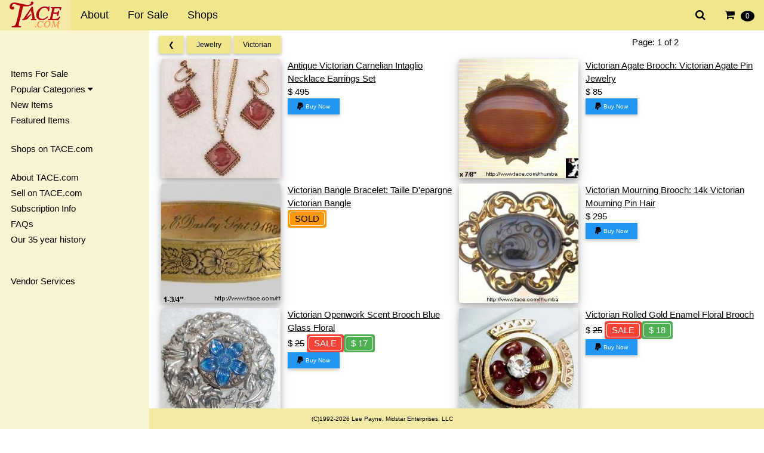

--- FILE ---
content_type: text/html;charset=UTF-8
request_url: https://www.tace.com/antiques_and_collectibles/forsale_by_subtopic/3456/jewelry/victorian/index.html
body_size: 5489
content:
<!DOCTYPE html>
<html><head><title>Jewelry - Victorian - For Sale - Antique &amp; Collectible Exchange</title>
<meta name="viewport" content="width=device-width, initial-scale=1"><meta name="mobile-web-app-capable" content="yes">
<meta name="description" content="">
<link rel="stylesheet" href="/css/w3-3.04.css"><link rel="stylesheet" href="/css/w3-theme-khaki.css"><link rel="stylesheet" href="/css/overrides.css">
<!--<link rel="stylesheet" href="/css/font-roboto.css">--><link rel="stylesheet" href="/css/font-awesome-min.css">
<meta name="robots" content="ALL,NOODP">
<meta http-equiv="pics-Label" content='(pics-1.1 "http://www.icra.org/pics/vocabularyv03/" l gen true for "http://www.tace.com" r (n 0 s 0 v 0 l 0 oa 0 ob 0 oc 0 od 0 oe 0 of 0 og 0 oh 0 c 1))'><meta name="google-site-verification" content="fj4aaj5Yvcs-qzKWSTkdkBzTDq2SJpHbhFeKzbDC3-U" />
<link rel="meta" href="http://www.tace.com/labels.rdf" type="application/rdf+xml" title="ICRA labels">
<style>html,body,h1,h2,h3,h4,h5,h6 {font-family: "Roboto", sans-serif} .w3-sidenav a,.w3-sidenav h4 {padding: 2px;} .w3-navbar li a { padding-top: 12px; padding-bottom: 12px; }</style><script src="/js/mylazy.js"></script><script src="/js/jsonp.js"></script>
</head>
<body><div class="w3-top" style="z-index:50">
<ul class="w3-navbar w3-theme w3-top w3-left-align w3-large">
<li class="w3-opennav w3-right w3-hide-large"><a class="w3-hover-white w3-large w3-theme-l1" href="javascript:void(0)" onclick="w3_open()"><i class="fa fa-bars"></i></a></li>
<li class="w3-opennav w3-right"><a href="/my_items/cart/view/index.html" onclick="load_data('/my_items/cart/popupview/index.html');return false;" class="w3-large w3-hover-white"><i class="fa fa-shopping-cart" aria-hidden="true"></i>&nbsp;&nbsp;<span class="w3-badge w3-small w3-hide-small" id="cartitems">0</span></a></li>
<li class="w3-opennav w3-right"><a href="/search/" onclick="document.getElementById('searchbox').style.display='block';return false;" class="w3-large w3-hover-white"><i class="fa fa-search" aria-hidden="true"></i></a></li>
<li class="w3-opennav w3-right w3-hide-large"><a href="/vendors/" class="w3-hover-white"><img src="/images/shops.png" border="0"></a></li>
<li class="w3-opennav w3-right w3-hide-large"><a href="/antiques_and_collectibles/" class="w3-hover-white"><img src="/images/forsale.png" border="0"></a></li>
<li><a href="/" class="w3-theme-l1" style="padding-top: 2px; padding-bottom: 0px;"><img src="/images/logos/tace_logo_trans.png" border="0"></a></li>
<li class="w3-hide-small"><a href="/information/" class="w3-hover-white">About</a></li>
<li class="w3-hide-small"><a href="/antiques_and_collectibles/" class="w3-hover-white">For Sale</a></li>
<li class="w3-hide-medium w3-hide-small"><a href="/dealers/" class="w3-hover-white">Shops</a></li>
<!--<li class="w3-hide-medium w3-hide-small"><a href="/want_list/" class="w3-hover-white">Wanted</a></li>-->
<!--<li class="w3-hide-medium w3-hide-small"><a href="/calendar/" class="w3-hover-white">Calendar</a></li>-->
<!--<li class="w3-hide-medium w3-hide-small"><a href="#" class="w3-hover-white">Discussions</a></li>-->
</ul>
</div>
<nav class="w3-sidenav w3-collapse w3-theme-l3 wo3-animate-left w3-top" style="z-index:101;width:250px;margin-top:51px;" id="mySidenav">
<div class="w3-container">
<a href="javascript:void(0)" onclick="w3_close()" class="w3-right w3-xlarge w3-padding-large w3-hover-black w3-hide-large" title="close menu"><i class="fa fa-remove"></i></a>
<h4>&nbsp;<!--<b>Menu</b>--></h4>
<a href="/antiques_and_collectibles/" class="w3-hover-black">Items For Sale</a>
<a class="w3-dropdown-click w3-hover-black" onclick="popular()" href="javascript:void(0)">Popular Categories&nbsp;<i class="fa fa-caret-down"></i></a>
<div id="popcat" class="w3-dropdown-content w3-theme-l4 w3-card-2" style="width:216px;">
<a href="/antiques_and_collectibles/subtopics/549/jewelry/index.html" class="w3-hover-black">Jewelry <span class="w3-badge w3-tiny w3-theme-d5">7125</span></a>
<a href="/antiques_and_collectibles/subtopics/3245/costume_jewelry/index.html" class="w3-hover-black">Costume Jewelry <span class="w3-badge w3-tiny w3-theme-d5">1008</span></a>
<a href="/antiques_and_collectibles/subtopics/2350/dolls/index.html" class="w3-hover-black">Dolls <span class="w3-badge w3-tiny w3-theme-d5">576</span></a>
<a href="/antiques_and_collectibles/forsale/3709/lladro_figurines/index.html" class="w3-hover-black">Lladro Figurines <span class="w3-badge w3-tiny w3-theme-d5">125</span></a>
<a href="/antiques_and_collectibles/forsale/2170/figurines/index.html" class="w3-hover-black">Figurines <span class="w3-badge w3-tiny w3-theme-d5">116</span></a>
<a href="/antiques_and_collectibles/forsale/3704/jewelry_designer_galleries/index.html" class="w3-hover-black">Jewelry Designer Galleries <span class="w3-badge w3-tiny w3-theme-d5">54</span></a>
<a href="/antiques_and_collectibles/forsale/465/ladies_apparel_and_vanity_accessories/index.html" class="w3-hover-black">Ladies Apparel & Vanity Accessories <span class="w3-badge w3-tiny w3-theme-d5">44</span></a>
<a href="/antiques_and_collectibles/forsale/2962/ladies_purses/compacts/cosmetics/index.html" class="w3-hover-black">Ladies Purses / Compacts / Cosmetics <span class="w3-badge w3-tiny w3-theme-d5">37</span></a>
<a href="/antiques_and_collectibles/forsale/2006/buttons/index.html" class="w3-hover-black">Buttons <span class="w3-badge w3-tiny w3-theme-d5">34</span></a>
<a href="/antiques_and_collectibles/forsale/3/art/index.html" class="w3-hover-black">Art <span class="w3-badge w3-tiny w3-theme-d5">33</span></a>
<a href="/antiques_and_collectibles/forsale/3680/gentlemens_jewelry/index.html" class="w3-hover-black">Gentlemens Jewelry <span class="w3-badge w3-tiny w3-theme-d5">30</span></a>
<a href="/antiques_and_collectibles/forsale/248/ceramics_and_pottery/index.html" class="w3-hover-black">Ceramics & Pottery <span class="w3-badge w3-tiny w3-theme-d5">25</span></a>
<a href="/antiques_and_collectibles/forsale/2285/china/index.html" class="w3-hover-black">China <span class="w3-badge w3-tiny w3-theme-d5">23</span></a>
<a href="/antiques_and_collectibles/forsale/346/glass/index.html" class="w3-hover-black">Glass <span class="w3-badge w3-tiny w3-theme-d5">23</span></a>
<a href="/antiques_and_collectibles/forsale/479/watches/index.html" class="w3-hover-black">Watches <span class="w3-badge w3-tiny w3-theme-d5">22</span></a>
<a href="/antiques_and_collectibles/" class="w3-hover-black w3-right">All Categories</a>
</div>
<a href="/antiques_and_collectibles/newitems/" class="w3-hover-black">New Items</a>
<a href="/antiques_and_collectibles/featured/" class="w3-hover-black">Featured Items</a>
<!--<a href="/antiques_and_collectibles/sale_items/" class="w3-hover-black">Sale Items</a>-->
<br>
<a href="/dealers/" class="w3-hover-black">Shops on TACE.com</a>
<!--<a href="/want_list/" class="w3-hover-black">Wanted Items</a>-->
<!--<a href="#" class="w3-hover-black">Discussion Areas</a>-->
<!--<a href="/links/" class="w3-hover-black">Links</a>-->
<br>
<a href="/information/" class="w3-hover-black">About TACE.com</a>
<a href="/information/subscribe.html" class="w3-hover-black">Sell on TACE.com</a>
<a href="/information/subscribe.html" class="w3-hover-black">Subscription Info</a>
<a href="/information/faqs.html" class="w3-hover-black">FAQs</a>
<!--<a href="#" class="w3-hover-black">Success Stories</a>-->
<a href="/information/history/" class="w3-hover-black">Our 35 year history</a>
<br><br>
<a href="/vendserv.html" class="w3-hover-blue">Vendor Services</a>
<br><br><br><br>&nbsp;
</div>
</nav>
<div class="w3-overlay w3-hide-large" onclick="w3_close()" style="cursor:pointer" title="close side menu" id="myOverlay"></div>
<div class="w3-main" style="margin-left:250px;margin-top:60px;">
<div class="w3-row w3-container" style="margin-bottom: 5px;">
<div class="w3-col s12 m8 l8">
<span class="w3-left w3-card-2 w3-tooltip w3-hover-orange" style="margin-right: 5px;"><a href="/antiques_and_collectibles/#t549"><span class="w3-btn w3-theme w3-small">&#10094;<span class="w3-text w3-hide-small"> Back to Category List</span></span></a></span>
<span class="w3-card-2 w3-btn w3-theme w3-small w3-hover-orange"><a href="/antiques_and_collectibles/subtopics/549/jewelry/index.html#t3456">Jewelry</a></span>
<span class="w3-card-2 w3-btn w3-theme w3-small w3-hover-orange"><a href="/antiques_and_collectibles/forsale_by_subtopic/3456/549/victorian/index.html">Victorian</a></span>
</div>
<div class="w3-col s12 m4 l4 w3-center">
<span>Page: 1 of 2</span>
</div>
</div>

  <div class="w3-row w3-margin-left w3-margin-right">
<div class="w3-row"><div class="w3-half w3-padding-4"><div class="w3-row"><div class="w3-col s5 m5 l5 w3-center"><a href="/i/46607.html"><img src="[data-uri]" data-src="/tc/jpg/75/items/pictures/pp46607.jpg" border="0" class="w3-round tace-thumb lazy w3-card-4" alt="thumbnail"></a></div><div class="w3-col s7 m7 l7" style="padding-left:8px;"><span class="w3-medium"><a href="/i/46607.html">Antique Victorian Carnelian Intaglio Necklace Earrings Set</a></span><br><span>$&nbsp;495</span><br><form name="_xclick" action="https://www.paypal.com/cgi-bin/webscr" method="post" atarget="_blank" style="display:inline" id="pp_46607" name="pp_46607"><input type="hidden" name="cmd" value="_xclick"><input type="hidden" name="business" value="QSUUAFFQNEY5G"><input type="hidden" name="currency_code" value="USD"><input type="hidden" name="item_name" value="#46607 - Antique Victorian Carnelian Intaglio Necklace Earrings Set"><input type="hidden" name="amount" value="495.00"><input type="hidden" name="item_number" value="46607"><input type="hidden" name="shipping" value="0.00"><input type="hidden" name="notify_url" value="https://www.tace.com/ipn/buynow/cb87c8f17932fea46b92df17d139ab75/rhumba/46607/index.html"><button class="w3-row w3-btn w3-card-2 w3-blue w3-hover-red w3-tiny w3-center " onclick="document.getElementById('pp_46607').submit(); return false;"><!-- a href="#" onclick="document.getElementById('pp_46607').submit(); return false;" --><i class="fa fa-pp w3-small w3-text-black" aria-hidden="true"></i><span class="w3-hide-small" style="margin-left: 4px;">Buy Now</span></a></button></form></div></div></div><div class="w3-half w3-padding-4"><div class="w3-row"><div class="w3-col s5 m5 l5 w3-center"><a href="/i/28966.html"><img src="[data-uri]" data-src="/tc/jpg/75/items/pictures/pp28966.jpg" border="0" class="w3-round tace-thumb lazy w3-card-4" alt="thumbnail"></a></div><div class="w3-col s7 m7 l7" style="padding-left:8px;"><span class="w3-medium"><a href="/i/28966.html">Victorian Agate Brooch: Victorian Agate Pin Jewelry</a></span><br><span>$&nbsp;85</span><br><form name="_xclick" action="https://www.paypal.com/cgi-bin/webscr" method="post" atarget="_blank" style="display:inline" id="pp_28966" name="pp_28966"><input type="hidden" name="cmd" value="_xclick"><input type="hidden" name="business" value="QSUUAFFQNEY5G"><input type="hidden" name="currency_code" value="USD"><input type="hidden" name="item_name" value="#28966 - Victorian Agate Brooch: Victorian Agate Pin Jewelry"><input type="hidden" name="amount" value="85.00"><input type="hidden" name="item_number" value="28966"><input type="hidden" name="shipping" value="0.00"><input type="hidden" name="notify_url" value="https://www.tace.com/ipn/buynow/48209a3a41342c683d7b7907e8b470f2/rhumba/28966/index.html"><button class="w3-row w3-btn w3-card-2 w3-blue w3-hover-red w3-tiny w3-center " onclick="document.getElementById('pp_28966').submit(); return false;"><!-- a href="#" onclick="document.getElementById('pp_28966').submit(); return false;" --><i class="fa fa-pp w3-small w3-text-black" aria-hidden="true"></i><span class="w3-hide-small" style="margin-left: 4px;">Buy Now</span></a></button></form></div></div></div></div><div class="w3-row"><div class="w3-half w3-padding-4"><div class="w3-row"><div class="w3-col s5 m5 l5 w3-center"><a href="/i/28965.html"><img src="[data-uri]" data-src="/tc/jpg/75/items/pictures/pp28965.jpg" border="0" class="w3-round tace-thumb lazy w3-card-4" alt="thumbnail"></a></div><div class="w3-col s7 m7 l7" style="padding-left:8px;"><span class="w3-medium"><a href="/i/28965.html">Victorian Bangle Bracelet: Taille D'epargne Victorian Bangle</a></span><br><span><div class="w3-tag w3-round w3-orange" style="padding:3px"><div class="w3-tag w3-round w3-orange w3-border w3-border-white">SOLD</div></div></span></div></div></div><div class="w3-half w3-padding-4"><div class="w3-row"><div class="w3-col s5 m5 l5 w3-center"><a href="/i/26272.html"><img src="[data-uri]" data-src="/tc/jpg/75/items/pictures/pp26272.jpg" border="0" class="w3-round tace-thumb lazy w3-card-4" alt="thumbnail"></a></div><div class="w3-col s7 m7 l7" style="padding-left:8px;"><span class="w3-medium"><a href="/i/26272.html">Victorian Mourning Brooch: 14k Victorian Mourning Pin Hair</a></span><br><span>$&nbsp;295</span><br><form name="_xclick" action="https://www.paypal.com/cgi-bin/webscr" method="post" atarget="_blank" style="display:inline" id="pp_26272" name="pp_26272"><input type="hidden" name="cmd" value="_xclick"><input type="hidden" name="business" value="QSUUAFFQNEY5G"><input type="hidden" name="currency_code" value="USD"><input type="hidden" name="item_name" value="#26272 - Victorian Mourning Brooch: 14k Victorian Mourning Pin Hair"><input type="hidden" name="amount" value="295.00"><input type="hidden" name="item_number" value="26272"><input type="hidden" name="shipping" value="0.00"><input type="hidden" name="notify_url" value="https://www.tace.com/ipn/buynow/573f62de3d925e574a7d6dc3c94191f2/rhumba/26272/index.html"><button class="w3-row w3-btn w3-card-2 w3-blue w3-hover-red w3-tiny w3-center " onclick="document.getElementById('pp_26272').submit(); return false;"><!-- a href="#" onclick="document.getElementById('pp_26272').submit(); return false;" --><i class="fa fa-pp w3-small w3-text-black" aria-hidden="true"></i><span class="w3-hide-small" style="margin-left: 4px;">Buy Now</span></a></button></form></div></div></div></div><div class="w3-row"><div class="w3-half w3-padding-4"><div class="w3-row"><div class="w3-col s5 m5 l5 w3-center"><a href="/i/45662.html"><img src="[data-uri]" data-src="/tc/jpg/75/items/pictures/pp45662.jpg" border="0" class="w3-round tace-thumb lazy w3-card-4" alt="thumbnail"></a></div><div class="w3-col s7 m7 l7" style="padding-left:8px;"><span class="w3-medium"><a href="/i/45662.html">Victorian Openwork Scent Brooch Blue Glass Floral</a></span><br><span>$&nbsp;<strike>25</strike> <br class="w3-hide-medium w3-hide-large"><div class="w3-tag w3-round w3-red" style="padding:3px"><div class="w3-tag w3-round w3-red w3-border w3-border-white">SALE</div></div><div class="w3-tag w3-round w3-green" style="padding:3px"><div class="w3-tag w3-round w3-green w3-border w3-border-white">$ 17</div></div></span><br><form name="_xclick" action="https://www.paypal.com/cgi-bin/webscr" method="post" atarget="_blank" style="display:inline" id="pp_45662" name="pp_45662"><input type="hidden" name="cmd" value="_xclick"><input type="hidden" name="business" value="saf1551@yahoo.com"><input type="hidden" name="currency_code" value="USD"><input type="hidden" name="item_name" value="#45662 - Victorian Openwork Scent Brooch Blue Glass Floral"><input type="hidden" name="amount" value="17.00"><input type="hidden" name="item_number" value="45662"><input type="hidden" name="quantity" value="1"><input type="hidden" name="shipping" value="3.00"><input type="hidden" name="notify_url" value="https://www.tace.com/ipn/buynow/d50b7a375e36939b12163579b87a7b48/bjarrett/45662/index.html"><button class="w3-row w3-btn w3-card-2 w3-blue w3-hover-red w3-tiny w3-center " onclick="document.getElementById('pp_45662').submit(); return false;"><!-- a href="#" onclick="document.getElementById('pp_45662').submit(); return false;" --><i class="fa fa-pp w3-small w3-text-black" aria-hidden="true"></i><span class="w3-hide-small" style="margin-left: 4px;">Buy Now</span></a></button></form></div></div></div><div class="w3-half w3-padding-4"><div class="w3-row"><div class="w3-col s5 m5 l5 w3-center"><a href="/i/26931.html"><img src="[data-uri]" data-src="/tc/jpg/75/items/pictures/pp26931.jpg" border="0" class="w3-round tace-thumb lazy w3-card-4" alt="thumbnail"></a></div><div class="w3-col s7 m7 l7" style="padding-left:8px;"><span class="w3-medium"><a href="/i/26931.html">Victorian Rolled Gold Enamel Floral Brooch</a></span><br><span>$&nbsp;<strike>25</strike> <br class="w3-hide-medium w3-hide-large"><div class="w3-tag w3-round w3-red" style="padding:3px"><div class="w3-tag w3-round w3-red w3-border w3-border-white">SALE</div></div><div class="w3-tag w3-round w3-green" style="padding:3px"><div class="w3-tag w3-round w3-green w3-border w3-border-white">$ 18</div></div></span><br><form name="_xclick" action="https://www.paypal.com/cgi-bin/webscr" method="post" atarget="_blank" style="display:inline" id="pp_26931" name="pp_26931"><input type="hidden" name="cmd" value="_xclick"><input type="hidden" name="business" value="saf1551@yahoo.com"><input type="hidden" name="currency_code" value="USD"><input type="hidden" name="item_name" value="#26931 - Victorian Rolled Gold Enamel Floral Brooch"><input type="hidden" name="amount" value="18.00"><input type="hidden" name="item_number" value="26931"><input type="hidden" name="quantity" value="1"><input type="hidden" name="shipping" value="3.00"><input type="hidden" name="notify_url" value="https://www.tace.com/ipn/buynow/3eff165c635b2321c2c59b2df0cf4c70/bjarrett/26931/index.html"><button class="w3-row w3-btn w3-card-2 w3-blue w3-hover-red w3-tiny w3-center " onclick="document.getElementById('pp_26931').submit(); return false;"><!-- a href="#" onclick="document.getElementById('pp_26931').submit(); return false;" --><i class="fa fa-pp w3-small w3-text-black" aria-hidden="true"></i><span class="w3-hide-small" style="margin-left: 4px;">Buy Now</span></a></button></form></div></div></div></div><div class="w3-row"><div class="w3-half w3-padding-4"><div class="w3-row"><div class="w3-col s5 m5 l5 w3-center"><a href="/i/27826.html"><img src="[data-uri]" data-src="/tc/jpg/75/items/pictures/pp27826.jpg" border="0" class="w3-round tace-thumb lazy w3-card-4" alt="thumbnail"></a></div><div class="w3-col s7 m7 l7" style="padding-left:8px;"><span class="w3-medium"><a href="/i/27826.html">Victorian Rose Pin: Antique Victorian Gilt Rose Brooch Pin</a></span><br><span>$&nbsp;24</span></div></div></div><div class="w3-half w3-padding-4"><div class="w3-row"><div class="w3-col s5 m5 l5 w3-center"><a href="/i/46643.html"><img src="[data-uri]" data-src="/tc/jpg/75/items/pictures/pp46643.jpg" border="0" class="w3-round tace-thumb lazy w3-card-4" alt="thumbnail"></a></div><div class="w3-col s7 m7 l7" style="padding-left:8px;"><span class="w3-medium"><a href="/i/46643.html">Victorian Simulated Garnet Vauxhall Glass Pin Brooch</a></span><br><span>$&nbsp;95</span><br><form name="_xclick" action="https://www.paypal.com/cgi-bin/webscr" method="post" atarget="_blank" style="display:inline" id="pp_46643" name="pp_46643"><input type="hidden" name="cmd" value="_xclick"><input type="hidden" name="business" value="QSUUAFFQNEY5G"><input type="hidden" name="currency_code" value="USD"><input type="hidden" name="item_name" value="#46643 - Victorian Simulated Garnet Vauxhall Glass Pin Brooch"><input type="hidden" name="amount" value="95.00"><input type="hidden" name="item_number" value="46643"><input type="hidden" name="quantity" value="1"><input type="hidden" name="shipping" value="0.00"><input type="hidden" name="notify_url" value="https://www.tace.com/ipn/buynow/aab7060827955080586260698801770a/rhumba/46643/index.html"><button class="w3-row w3-btn w3-card-2 w3-blue w3-hover-red w3-tiny w3-center " onclick="document.getElementById('pp_46643').submit(); return false;"><!-- a href="#" onclick="document.getElementById('pp_46643').submit(); return false;" --><i class="fa fa-pp w3-small w3-text-black" aria-hidden="true"></i><span class="w3-hide-small" style="margin-left: 4px;">Buy Now</span></a></button></form></div></div></div></div><div class="w3-row"><div class="w3-half w3-padding-4"><div class="w3-row"><div class="w3-col s5 m5 l5 w3-center"><a href="/i/46541.html"><img src="[data-uri]" data-src="/tc/jpg/75/items/pictures/pp46541.jpg" border="0" class="w3-round tace-thumb lazy w3-card-4" alt="thumbnail"></a></div><div class="w3-col s7 m7 l7" style="padding-left:8px;"><span class="w3-medium"><a href="/i/46541.html">Vintage 1940s Victorian Revival Hayward Gold Tone Pin Brooch</a></span><br><span>$&nbsp;35</span><br><form name="_xclick" action="https://www.paypal.com/cgi-bin/webscr" method="post" atarget="_blank" style="display:inline" id="pp_46541" name="pp_46541"><input type="hidden" name="cmd" value="_xclick"><input type="hidden" name="business" value="QSUUAFFQNEY5G"><input type="hidden" name="currency_code" value="USD"><input type="hidden" name="item_name" value="#46541 - Vintage 1940s Victorian Revival Hayward Gold Tone Pin Brooch"><input type="hidden" name="amount" value="35.00"><input type="hidden" name="item_number" value="46541"><input type="hidden" name="quantity" value="1"><input type="hidden" name="shipping" value="0.00"><input type="hidden" name="notify_url" value="https://www.tace.com/ipn/buynow/3356e6373d112106a24b09eb30089276/rhumba/46541/index.html"><button class="w3-row w3-btn w3-card-2 w3-blue w3-hover-red w3-tiny w3-center " onclick="document.getElementById('pp_46541').submit(); return false;"><!-- a href="#" onclick="document.getElementById('pp_46541').submit(); return false;" --><i class="fa fa-pp w3-small w3-text-black" aria-hidden="true"></i><span class="w3-hide-small" style="margin-left: 4px;">Buy Now</span></a></button></form></div></div></div><div class="w3-half w3-padding-4"><div class="w3-row"><div class="w3-col s5 m5 l5 w3-center"><a href="/i/21192.html"><img src="[data-uri]" data-src="/tc/jpg/75/items/pictures/pp21192.jpg" border="0" class="w3-round tace-thumb lazy w3-card-4" alt="thumbnail"></a></div><div class="w3-col s7 m7 l7" style="padding-left:8px;"><span class="w3-medium"><a href="/i/21192.html">Brooch - Victorian Ornate Sterling And Glass Banjo</a></span><br><span><div class="w3-tag w3-round w3-orange" style="padding:3px"><div class="w3-tag w3-round w3-orange w3-border w3-border-white">SOLD</div></div></span></div></div></div></div><div class="w3-row"><div class="w3-half w3-padding-4"><div class="w3-row"><div class="w3-col s5 m5 l5 w3-center"><a href="/i/26214.html"><img src="[data-uri]" data-src="/tc/jpg/75/items/pictures/pp26214.jpg" border="0" class="w3-round tace-thumb lazy w3-card-4" alt="thumbnail"></a></div><div class="w3-col s7 m7 l7" style="padding-left:8px;"><span class="w3-medium"><a href="/i/26214.html">Crystals: Victorian Rock Crystal Faceted Beads Necklace</a></span><br><span><div class="w3-tag w3-round w3-orange" style="padding:3px"><div class="w3-tag w3-round w3-orange w3-border w3-border-white">SOLD</div></div></span></div></div></div><div class="w3-half w3-padding-4"><div class="w3-row"><div class="w3-col s5 m5 l5 w3-center"><a href="/i/29291.html"><img src="[data-uri]" data-src="/tc/jpg/75/items/pictures/pp29291.jpg" border="0" class="w3-round tace-thumb lazy w3-card-4" alt="thumbnail"></a></div><div class="w3-col s7 m7 l7" style="padding-left:8px;"><span class="w3-medium"><a href="/i/29291.html">Lovely Large Bar Pin With Amethyst Stones</a></span><br><span><div class="w3-tag w3-round w3-orange" style="padding:3px"><div class="w3-tag w3-round w3-orange w3-border w3-border-white">SOLD</div></div></span></div></div></div></div><div class="w3-row"><div class="w3-half w3-padding-4"><div class="w3-row"><div class="w3-col s5 m5 l5 w3-center"><a href="/i/41603.html"><img src="[data-uri]" data-src="/tc/jpg/75/items/pictures/pp41603.jpg" border="0" class="w3-round tace-thumb lazy w3-card-4" alt="thumbnail"></a></div><div class="w3-col s7 m7 l7" style="padding-left:8px;"><span class="w3-medium"><a href="/i/41603.html">Lovely Vintage Victorian Brooch Withtopaz Stone</a></span><br><span><div class="w3-tag w3-round w3-orange" style="padding:3px"><div class="w3-tag w3-round w3-orange w3-border w3-border-white">SOLD</div></div></span></div></div></div><div class="w3-half w3-padding-4"><div class="w3-row"><div class="w3-col s5 m5 l5 w3-center"><a href="/i/27994.html"><img src="[data-uri]" data-src="/tc/jpg/75/items/pictures/pp27994.jpg" border="0" class="w3-round tace-thumb lazy w3-card-4" alt="thumbnail"></a></div><div class="w3-col s7 m7 l7" style="padding-left:8px;"><span class="w3-medium"><a href="/i/27994.html">Victorian Amethyst? Glass Brooch</a></span><br><span><div class="w3-tag w3-round w3-orange" style="padding:3px"><div class="w3-tag w3-round w3-orange w3-border w3-border-white">SOLD</div></div></span></div></div></div></div><div class="w3-row"><div class="w3-half w3-padding-4"><div class="w3-row"><div class="w3-col s5 m5 l5 w3-center"><a href="/i/29153.html"><img src="[data-uri]" data-src="/tc/jpg/75/items/pictures/pp29153.jpg" border="0" class="w3-round tace-thumb lazy w3-card-4" alt="thumbnail"></a></div><div class="w3-col s7 m7 l7" style="padding-left:8px;"><span class="w3-medium"><a href="/i/29153.html">Victorian Bangle Bracelet: Ornate Victorian Gf Bangle</a></span><br><span><div class="w3-tag w3-round w3-orange" style="padding:3px"><div class="w3-tag w3-round w3-orange w3-border w3-border-white">SOLD</div></div></span></div></div></div><div class="w3-half w3-padding-4"><div class="w3-row"><div class="w3-col s5 m5 l5 w3-center"><a href="/i/45785.html"><img src="[data-uri]" data-src="/tc/jpg/75/items/pictures/pp45785.jpg" border="0" class="w3-round tace-thumb lazy w3-card-4" alt="thumbnail"></a></div><div class="w3-col s7 m7 l7" style="padding-left:8px;"><span class="w3-medium"><a href="/i/45785.html">Victorian Black Beaded And Woven Bib Necklace</a></span><br><span><div class="w3-tag w3-round w3-orange" style="padding:3px"><div class="w3-tag w3-round w3-orange w3-border w3-border-white">SOLD</div></div></span></div></div></div></div><div class="w3-row"><div class="w3-half w3-padding-4"><div class="w3-row"><div class="w3-col s5 m5 l5 w3-center"><a href="/i/45973.html"><img src="[data-uri]" data-src="/tc/jpg/75/items/pictures/pp45973.jpg" border="0" class="w3-round tace-thumb lazy w3-card-4" alt="thumbnail"></a></div><div class="w3-col s7 m7 l7" style="padding-left:8px;"><span class="w3-medium"><a href="/i/45973.html">Victorian Bracelet Gold Filled Bangle Bracelet Signed Emco</a></span><br><span><div class="w3-tag w3-round w3-orange" style="padding:3px"><div class="w3-tag w3-round w3-orange w3-border w3-border-white">SOLD</div></div></span></div></div></div><div class="w3-half w3-padding-4"><div class="w3-row"><div class="w3-col s5 m5 l5 w3-center"><a href="/i/42540.html"><img src="[data-uri]" data-src="/tc/jpg/75/items/pictures/pp42540.jpg" border="0" class="w3-round tace-thumb lazy w3-card-4" alt="thumbnail"></a></div><div class="w3-col s7 m7 l7" style="padding-left:8px;"><span class="w3-medium"><a href="/i/42540.html">Victorian Charm Bracelet: Antique Victorian Charm Bracelet</a></span><br><span><div class="w3-tag w3-round w3-orange" style="padding:3px"><div class="w3-tag w3-round w3-orange w3-border w3-border-white">SOLD</div></div></span></div></div></div></div><div class="w3-row"><div class="w3-half w3-padding-4"><div class="w3-row"><div class="w3-col s5 m5 l5 w3-center"><a href="/i/42539.html"><img src="[data-uri]" data-src="/tc/jpg/75/items/pictures/pp42539.jpg" border="0" class="w3-round tace-thumb lazy w3-card-4" alt="thumbnail"></a></div><div class="w3-col s7 m7 l7" style="padding-left:8px;"><span class="w3-medium"><a href="/i/42539.html">Victorian Charm Necklace:victorian Book Chain Charm Necklace</a></span><br><span><div class="w3-tag w3-round w3-orange" style="padding:3px"><div class="w3-tag w3-round w3-orange w3-border w3-border-white">SOLD</div></div></span></div></div></div><div class="w3-half w3-padding-4"><div class="w3-row"><div class="w3-col s5 m5 l5 w3-center"><a href="/i/27375.html"><img src="[data-uri]" data-src="/tc/jpg/75/items/pictures/pp27375.jpg" border="0" class="w3-round tace-thumb lazy w3-card-4" alt="thumbnail"></a></div><div class="w3-col s7 m7 l7" style="padding-left:8px;"><span class="w3-medium"><a href="/i/27375.html">Victorian Child's Bracelets</a></span><br><span><div class="w3-tag w3-round w3-orange" style="padding:3px"><div class="w3-tag w3-round w3-orange w3-border w3-border-white">SOLD</div></div></span></div></div></div></div>  </div>
<div class="w3-row w3-center w3-small w3-margin-top"><ul class="w3-pagination w3-border w3-card-2"><li><a class="w3-green" href="#">1</a></li><li><a href="/antiques_and_collectibles/forsale_by_subtopic/3456/jewelry/victorian/page2.html">2</a></li><li><a href="/antiques_and_collectibles/forsale_by_subtopic/3456/jewelry/victorian/page2.html">&raquo;</a></li></ul></div><p>&nbsp;</p>
</div>
<div id="cartmodal" class="w3-modal" style="z-index:900;">
<div class="w3-modal-content w3-card-4 w3-text-black w3-small w3-padding w3-round" style="max-width:600px">
<span class="w3-closebtn w3-hover-red w3-container w3-padding-8 w3-display-topright" 
 onclick="document.getElementById('cartmodal').style.display = 'none'; document.getElementById('cart').innerHTML='Loading...';" style="cursor:pointer">&times;</span>
<span id="cart">Loading...</span>
</div>
</div>

<footer id="myFooter">
<div class="w3-container w3-theme-l1 w3-bottom w3-tiny w3-center"><p>(C)1992-2026 Lee Payne, Midstar Enterprises, LLC</p></div>
</footer>
<div id="searchbox" class="w3-modal" style="z-index:900"><div class="w3-modal-content w3-oanimate-zoom w3-padding-large"><div class="w3-container w3-white w3-center">
<i onclick="document.getElementById('searchbox').style.display='none'" class="fa fa-remove w3-closebtn w3-xlarge w3-hover-text-grey w3-margin"></i>
<form method="get" action="/search/index.html">
<h2 class="w3-large">Search TACE.com</h2><p><input class="w3-input w3-border" type="text" name="q" placeholder="search"></p>
<button type="submit" class="w3-btn w3-padding-large w3-red w3-margin-bottom" onclick="document.getElementById('searchbox').style.display='none'">Search</button></form>
</div></div></div>
<script src="/js/side_nav-171125.js"></script>
</body>
</html>


--- FILE ---
content_type: text/css
request_url: https://www.tace.com/css/w3-theme-khaki.css
body_size: 287
content:
.w3-theme-l5 {color:#000 !important; background-color:#fefef8 !important}
.w3-theme-l4 {color:#000 !important; background-color:#fcfae8 !important}
.w3-theme-l3 {color:#000 !important; background-color:#f9f5d2 !important}
.w3-theme-l2 {color:#000 !important; background-color:#f6f0bb !important}
.w3-theme-l1 {color:#000 !important; background-color:#f3eba5 !important}
.w3-theme-d1 {color:#000 !important; background-color:#ecdf6c !important}
.w3-theme-d2 {color:#000 !important; background-color:#e8d84a !important}
.w3-theme-d3 {color:#000 !important; background-color:#e3d029 !important}
.w3-theme-d4 {color:#000 !important; background-color:#cbb91a !important}
.w3-theme-d5 {color:#fff !important; background-color:#a99b16 !important}

.w3-theme-light {color:#000 !important; background-color:#fefef8 !important}
.w3-theme-dark {color:#fff !important; background-color:#a99b16 !important}
.w3-theme-action {color:#fff !important; background-color:#a99b16 !important}

.w3-theme {color:#000 !important; background-color:#f0e68c !important}
.w3-text-theme {color:#f0e68c !important}
.w3-border-theme {border-color:#f0e68c !important}

.w3-hover-theme:hover {color:#000 !important; background-color:#f0e68c !important}
.w3-hover-text-theme:hover {color:#f0e68c !important}
.w3-hover-border-theme:hover {border-color:#f0e68c !important}